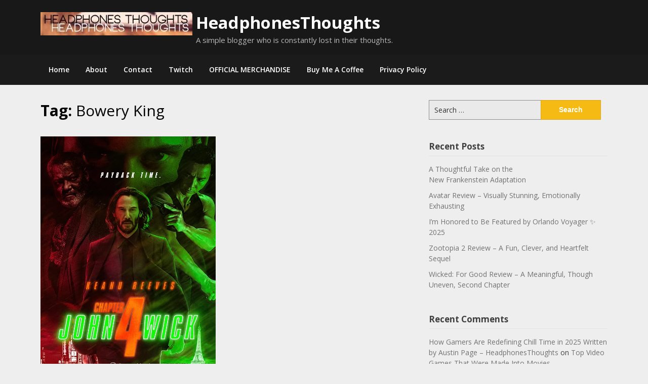

--- FILE ---
content_type: text/html; charset=UTF-8
request_url: https://headphonesthoughts.com/tag/bowery-king/
body_size: 16127
content:
<!doctype html>
<html lang="en-US">
<head>
	<meta charset="UTF-8">
	<meta name="viewport" content="width=device-width, initial-scale=1">
	<link rel="profile" href="http://gmpg.org/xfn/11">

	<title>Bowery King &#8211; HeadphonesThoughts</title>
<meta name='robots' content='max-image-preview:large' />
<link rel='dns-prefetch' href='//stats.wp.com' />
<link rel='dns-prefetch' href='//fonts.googleapis.com' />
<link rel='dns-prefetch' href='//widgets.wp.com' />
<link rel='dns-prefetch' href='//s0.wp.com' />
<link rel='dns-prefetch' href='//0.gravatar.com' />
<link rel='dns-prefetch' href='//1.gravatar.com' />
<link rel='dns-prefetch' href='//2.gravatar.com' />
<link rel='dns-prefetch' href='//jetpack.wordpress.com' />
<link rel='dns-prefetch' href='//public-api.wordpress.com' />
<link rel='preconnect' href='//c0.wp.com' />
<link rel='preconnect' href='//i0.wp.com' />
<link rel="alternate" type="application/rss+xml" title="HeadphonesThoughts &raquo; Feed" href="https://headphonesthoughts.com/feed/" />
<link rel="alternate" type="application/rss+xml" title="HeadphonesThoughts &raquo; Comments Feed" href="https://headphonesthoughts.com/comments/feed/" />
<link rel="alternate" type="application/rss+xml" title="HeadphonesThoughts &raquo; Bowery King Tag Feed" href="https://headphonesthoughts.com/tag/bowery-king/feed/" />
<style id='wp-img-auto-sizes-contain-inline-css' type='text/css'>
img:is([sizes=auto i],[sizes^="auto," i]){contain-intrinsic-size:3000px 1500px}
/*# sourceURL=wp-img-auto-sizes-contain-inline-css */
</style>
<style id='wp-emoji-styles-inline-css' type='text/css'>

	img.wp-smiley, img.emoji {
		display: inline !important;
		border: none !important;
		box-shadow: none !important;
		height: 1em !important;
		width: 1em !important;
		margin: 0 0.07em !important;
		vertical-align: -0.1em !important;
		background: none !important;
		padding: 0 !important;
	}
/*# sourceURL=wp-emoji-styles-inline-css */
</style>
<style id='wp-block-library-inline-css' type='text/css'>
:root{--wp-block-synced-color:#7a00df;--wp-block-synced-color--rgb:122,0,223;--wp-bound-block-color:var(--wp-block-synced-color);--wp-editor-canvas-background:#ddd;--wp-admin-theme-color:#007cba;--wp-admin-theme-color--rgb:0,124,186;--wp-admin-theme-color-darker-10:#006ba1;--wp-admin-theme-color-darker-10--rgb:0,107,160.5;--wp-admin-theme-color-darker-20:#005a87;--wp-admin-theme-color-darker-20--rgb:0,90,135;--wp-admin-border-width-focus:2px}@media (min-resolution:192dpi){:root{--wp-admin-border-width-focus:1.5px}}.wp-element-button{cursor:pointer}:root .has-very-light-gray-background-color{background-color:#eee}:root .has-very-dark-gray-background-color{background-color:#313131}:root .has-very-light-gray-color{color:#eee}:root .has-very-dark-gray-color{color:#313131}:root .has-vivid-green-cyan-to-vivid-cyan-blue-gradient-background{background:linear-gradient(135deg,#00d084,#0693e3)}:root .has-purple-crush-gradient-background{background:linear-gradient(135deg,#34e2e4,#4721fb 50%,#ab1dfe)}:root .has-hazy-dawn-gradient-background{background:linear-gradient(135deg,#faaca8,#dad0ec)}:root .has-subdued-olive-gradient-background{background:linear-gradient(135deg,#fafae1,#67a671)}:root .has-atomic-cream-gradient-background{background:linear-gradient(135deg,#fdd79a,#004a59)}:root .has-nightshade-gradient-background{background:linear-gradient(135deg,#330968,#31cdcf)}:root .has-midnight-gradient-background{background:linear-gradient(135deg,#020381,#2874fc)}:root{--wp--preset--font-size--normal:16px;--wp--preset--font-size--huge:42px}.has-regular-font-size{font-size:1em}.has-larger-font-size{font-size:2.625em}.has-normal-font-size{font-size:var(--wp--preset--font-size--normal)}.has-huge-font-size{font-size:var(--wp--preset--font-size--huge)}.has-text-align-center{text-align:center}.has-text-align-left{text-align:left}.has-text-align-right{text-align:right}.has-fit-text{white-space:nowrap!important}#end-resizable-editor-section{display:none}.aligncenter{clear:both}.items-justified-left{justify-content:flex-start}.items-justified-center{justify-content:center}.items-justified-right{justify-content:flex-end}.items-justified-space-between{justify-content:space-between}.screen-reader-text{border:0;clip-path:inset(50%);height:1px;margin:-1px;overflow:hidden;padding:0;position:absolute;width:1px;word-wrap:normal!important}.screen-reader-text:focus{background-color:#ddd;clip-path:none;color:#444;display:block;font-size:1em;height:auto;left:5px;line-height:normal;padding:15px 23px 14px;text-decoration:none;top:5px;width:auto;z-index:100000}html :where(.has-border-color){border-style:solid}html :where([style*=border-top-color]){border-top-style:solid}html :where([style*=border-right-color]){border-right-style:solid}html :where([style*=border-bottom-color]){border-bottom-style:solid}html :where([style*=border-left-color]){border-left-style:solid}html :where([style*=border-width]){border-style:solid}html :where([style*=border-top-width]){border-top-style:solid}html :where([style*=border-right-width]){border-right-style:solid}html :where([style*=border-bottom-width]){border-bottom-style:solid}html :where([style*=border-left-width]){border-left-style:solid}html :where(img[class*=wp-image-]){height:auto;max-width:100%}:where(figure){margin:0 0 1em}html :where(.is-position-sticky){--wp-admin--admin-bar--position-offset:var(--wp-admin--admin-bar--height,0px)}@media screen and (max-width:600px){html :where(.is-position-sticky){--wp-admin--admin-bar--position-offset:0px}}

/*# sourceURL=wp-block-library-inline-css */
</style><style id='wp-block-heading-inline-css' type='text/css'>
h1:where(.wp-block-heading).has-background,h2:where(.wp-block-heading).has-background,h3:where(.wp-block-heading).has-background,h4:where(.wp-block-heading).has-background,h5:where(.wp-block-heading).has-background,h6:where(.wp-block-heading).has-background{padding:1.25em 2.375em}h1.has-text-align-left[style*=writing-mode]:where([style*=vertical-lr]),h1.has-text-align-right[style*=writing-mode]:where([style*=vertical-rl]),h2.has-text-align-left[style*=writing-mode]:where([style*=vertical-lr]),h2.has-text-align-right[style*=writing-mode]:where([style*=vertical-rl]),h3.has-text-align-left[style*=writing-mode]:where([style*=vertical-lr]),h3.has-text-align-right[style*=writing-mode]:where([style*=vertical-rl]),h4.has-text-align-left[style*=writing-mode]:where([style*=vertical-lr]),h4.has-text-align-right[style*=writing-mode]:where([style*=vertical-rl]),h5.has-text-align-left[style*=writing-mode]:where([style*=vertical-lr]),h5.has-text-align-right[style*=writing-mode]:where([style*=vertical-rl]),h6.has-text-align-left[style*=writing-mode]:where([style*=vertical-lr]),h6.has-text-align-right[style*=writing-mode]:where([style*=vertical-rl]){rotate:180deg}
/*# sourceURL=https://c0.wp.com/c/6.9/wp-includes/blocks/heading/style.min.css */
</style>
<style id='wp-block-paragraph-inline-css' type='text/css'>
.is-small-text{font-size:.875em}.is-regular-text{font-size:1em}.is-large-text{font-size:2.25em}.is-larger-text{font-size:3em}.has-drop-cap:not(:focus):first-letter{float:left;font-size:8.4em;font-style:normal;font-weight:100;line-height:.68;margin:.05em .1em 0 0;text-transform:uppercase}body.rtl .has-drop-cap:not(:focus):first-letter{float:none;margin-left:.1em}p.has-drop-cap.has-background{overflow:hidden}:root :where(p.has-background){padding:1.25em 2.375em}:where(p.has-text-color:not(.has-link-color)) a{color:inherit}p.has-text-align-left[style*="writing-mode:vertical-lr"],p.has-text-align-right[style*="writing-mode:vertical-rl"]{rotate:180deg}
/*# sourceURL=https://c0.wp.com/c/6.9/wp-includes/blocks/paragraph/style.min.css */
</style>
<style id='global-styles-inline-css' type='text/css'>
:root{--wp--preset--aspect-ratio--square: 1;--wp--preset--aspect-ratio--4-3: 4/3;--wp--preset--aspect-ratio--3-4: 3/4;--wp--preset--aspect-ratio--3-2: 3/2;--wp--preset--aspect-ratio--2-3: 2/3;--wp--preset--aspect-ratio--16-9: 16/9;--wp--preset--aspect-ratio--9-16: 9/16;--wp--preset--color--black: #000000;--wp--preset--color--cyan-bluish-gray: #abb8c3;--wp--preset--color--white: #ffffff;--wp--preset--color--pale-pink: #f78da7;--wp--preset--color--vivid-red: #cf2e2e;--wp--preset--color--luminous-vivid-orange: #ff6900;--wp--preset--color--luminous-vivid-amber: #fcb900;--wp--preset--color--light-green-cyan: #7bdcb5;--wp--preset--color--vivid-green-cyan: #00d084;--wp--preset--color--pale-cyan-blue: #8ed1fc;--wp--preset--color--vivid-cyan-blue: #0693e3;--wp--preset--color--vivid-purple: #9b51e0;--wp--preset--gradient--vivid-cyan-blue-to-vivid-purple: linear-gradient(135deg,rgb(6,147,227) 0%,rgb(155,81,224) 100%);--wp--preset--gradient--light-green-cyan-to-vivid-green-cyan: linear-gradient(135deg,rgb(122,220,180) 0%,rgb(0,208,130) 100%);--wp--preset--gradient--luminous-vivid-amber-to-luminous-vivid-orange: linear-gradient(135deg,rgb(252,185,0) 0%,rgb(255,105,0) 100%);--wp--preset--gradient--luminous-vivid-orange-to-vivid-red: linear-gradient(135deg,rgb(255,105,0) 0%,rgb(207,46,46) 100%);--wp--preset--gradient--very-light-gray-to-cyan-bluish-gray: linear-gradient(135deg,rgb(238,238,238) 0%,rgb(169,184,195) 100%);--wp--preset--gradient--cool-to-warm-spectrum: linear-gradient(135deg,rgb(74,234,220) 0%,rgb(151,120,209) 20%,rgb(207,42,186) 40%,rgb(238,44,130) 60%,rgb(251,105,98) 80%,rgb(254,248,76) 100%);--wp--preset--gradient--blush-light-purple: linear-gradient(135deg,rgb(255,206,236) 0%,rgb(152,150,240) 100%);--wp--preset--gradient--blush-bordeaux: linear-gradient(135deg,rgb(254,205,165) 0%,rgb(254,45,45) 50%,rgb(107,0,62) 100%);--wp--preset--gradient--luminous-dusk: linear-gradient(135deg,rgb(255,203,112) 0%,rgb(199,81,192) 50%,rgb(65,88,208) 100%);--wp--preset--gradient--pale-ocean: linear-gradient(135deg,rgb(255,245,203) 0%,rgb(182,227,212) 50%,rgb(51,167,181) 100%);--wp--preset--gradient--electric-grass: linear-gradient(135deg,rgb(202,248,128) 0%,rgb(113,206,126) 100%);--wp--preset--gradient--midnight: linear-gradient(135deg,rgb(2,3,129) 0%,rgb(40,116,252) 100%);--wp--preset--font-size--small: 13px;--wp--preset--font-size--medium: 20px;--wp--preset--font-size--large: 36px;--wp--preset--font-size--x-large: 42px;--wp--preset--spacing--20: 0.44rem;--wp--preset--spacing--30: 0.67rem;--wp--preset--spacing--40: 1rem;--wp--preset--spacing--50: 1.5rem;--wp--preset--spacing--60: 2.25rem;--wp--preset--spacing--70: 3.38rem;--wp--preset--spacing--80: 5.06rem;--wp--preset--shadow--natural: 6px 6px 9px rgba(0, 0, 0, 0.2);--wp--preset--shadow--deep: 12px 12px 50px rgba(0, 0, 0, 0.4);--wp--preset--shadow--sharp: 6px 6px 0px rgba(0, 0, 0, 0.2);--wp--preset--shadow--outlined: 6px 6px 0px -3px rgb(255, 255, 255), 6px 6px rgb(0, 0, 0);--wp--preset--shadow--crisp: 6px 6px 0px rgb(0, 0, 0);}:where(.is-layout-flex){gap: 0.5em;}:where(.is-layout-grid){gap: 0.5em;}body .is-layout-flex{display: flex;}.is-layout-flex{flex-wrap: wrap;align-items: center;}.is-layout-flex > :is(*, div){margin: 0;}body .is-layout-grid{display: grid;}.is-layout-grid > :is(*, div){margin: 0;}:where(.wp-block-columns.is-layout-flex){gap: 2em;}:where(.wp-block-columns.is-layout-grid){gap: 2em;}:where(.wp-block-post-template.is-layout-flex){gap: 1.25em;}:where(.wp-block-post-template.is-layout-grid){gap: 1.25em;}.has-black-color{color: var(--wp--preset--color--black) !important;}.has-cyan-bluish-gray-color{color: var(--wp--preset--color--cyan-bluish-gray) !important;}.has-white-color{color: var(--wp--preset--color--white) !important;}.has-pale-pink-color{color: var(--wp--preset--color--pale-pink) !important;}.has-vivid-red-color{color: var(--wp--preset--color--vivid-red) !important;}.has-luminous-vivid-orange-color{color: var(--wp--preset--color--luminous-vivid-orange) !important;}.has-luminous-vivid-amber-color{color: var(--wp--preset--color--luminous-vivid-amber) !important;}.has-light-green-cyan-color{color: var(--wp--preset--color--light-green-cyan) !important;}.has-vivid-green-cyan-color{color: var(--wp--preset--color--vivid-green-cyan) !important;}.has-pale-cyan-blue-color{color: var(--wp--preset--color--pale-cyan-blue) !important;}.has-vivid-cyan-blue-color{color: var(--wp--preset--color--vivid-cyan-blue) !important;}.has-vivid-purple-color{color: var(--wp--preset--color--vivid-purple) !important;}.has-black-background-color{background-color: var(--wp--preset--color--black) !important;}.has-cyan-bluish-gray-background-color{background-color: var(--wp--preset--color--cyan-bluish-gray) !important;}.has-white-background-color{background-color: var(--wp--preset--color--white) !important;}.has-pale-pink-background-color{background-color: var(--wp--preset--color--pale-pink) !important;}.has-vivid-red-background-color{background-color: var(--wp--preset--color--vivid-red) !important;}.has-luminous-vivid-orange-background-color{background-color: var(--wp--preset--color--luminous-vivid-orange) !important;}.has-luminous-vivid-amber-background-color{background-color: var(--wp--preset--color--luminous-vivid-amber) !important;}.has-light-green-cyan-background-color{background-color: var(--wp--preset--color--light-green-cyan) !important;}.has-vivid-green-cyan-background-color{background-color: var(--wp--preset--color--vivid-green-cyan) !important;}.has-pale-cyan-blue-background-color{background-color: var(--wp--preset--color--pale-cyan-blue) !important;}.has-vivid-cyan-blue-background-color{background-color: var(--wp--preset--color--vivid-cyan-blue) !important;}.has-vivid-purple-background-color{background-color: var(--wp--preset--color--vivid-purple) !important;}.has-black-border-color{border-color: var(--wp--preset--color--black) !important;}.has-cyan-bluish-gray-border-color{border-color: var(--wp--preset--color--cyan-bluish-gray) !important;}.has-white-border-color{border-color: var(--wp--preset--color--white) !important;}.has-pale-pink-border-color{border-color: var(--wp--preset--color--pale-pink) !important;}.has-vivid-red-border-color{border-color: var(--wp--preset--color--vivid-red) !important;}.has-luminous-vivid-orange-border-color{border-color: var(--wp--preset--color--luminous-vivid-orange) !important;}.has-luminous-vivid-amber-border-color{border-color: var(--wp--preset--color--luminous-vivid-amber) !important;}.has-light-green-cyan-border-color{border-color: var(--wp--preset--color--light-green-cyan) !important;}.has-vivid-green-cyan-border-color{border-color: var(--wp--preset--color--vivid-green-cyan) !important;}.has-pale-cyan-blue-border-color{border-color: var(--wp--preset--color--pale-cyan-blue) !important;}.has-vivid-cyan-blue-border-color{border-color: var(--wp--preset--color--vivid-cyan-blue) !important;}.has-vivid-purple-border-color{border-color: var(--wp--preset--color--vivid-purple) !important;}.has-vivid-cyan-blue-to-vivid-purple-gradient-background{background: var(--wp--preset--gradient--vivid-cyan-blue-to-vivid-purple) !important;}.has-light-green-cyan-to-vivid-green-cyan-gradient-background{background: var(--wp--preset--gradient--light-green-cyan-to-vivid-green-cyan) !important;}.has-luminous-vivid-amber-to-luminous-vivid-orange-gradient-background{background: var(--wp--preset--gradient--luminous-vivid-amber-to-luminous-vivid-orange) !important;}.has-luminous-vivid-orange-to-vivid-red-gradient-background{background: var(--wp--preset--gradient--luminous-vivid-orange-to-vivid-red) !important;}.has-very-light-gray-to-cyan-bluish-gray-gradient-background{background: var(--wp--preset--gradient--very-light-gray-to-cyan-bluish-gray) !important;}.has-cool-to-warm-spectrum-gradient-background{background: var(--wp--preset--gradient--cool-to-warm-spectrum) !important;}.has-blush-light-purple-gradient-background{background: var(--wp--preset--gradient--blush-light-purple) !important;}.has-blush-bordeaux-gradient-background{background: var(--wp--preset--gradient--blush-bordeaux) !important;}.has-luminous-dusk-gradient-background{background: var(--wp--preset--gradient--luminous-dusk) !important;}.has-pale-ocean-gradient-background{background: var(--wp--preset--gradient--pale-ocean) !important;}.has-electric-grass-gradient-background{background: var(--wp--preset--gradient--electric-grass) !important;}.has-midnight-gradient-background{background: var(--wp--preset--gradient--midnight) !important;}.has-small-font-size{font-size: var(--wp--preset--font-size--small) !important;}.has-medium-font-size{font-size: var(--wp--preset--font-size--medium) !important;}.has-large-font-size{font-size: var(--wp--preset--font-size--large) !important;}.has-x-large-font-size{font-size: var(--wp--preset--font-size--x-large) !important;}
/*# sourceURL=global-styles-inline-css */
</style>

<style id='classic-theme-styles-inline-css' type='text/css'>
/*! This file is auto-generated */
.wp-block-button__link{color:#fff;background-color:#32373c;border-radius:9999px;box-shadow:none;text-decoration:none;padding:calc(.667em + 2px) calc(1.333em + 2px);font-size:1.125em}.wp-block-file__button{background:#32373c;color:#fff;text-decoration:none}
/*# sourceURL=/wp-includes/css/classic-themes.min.css */
</style>
<link rel='stylesheet' id='magazinely-owl-slider-default-css' href='https://headphonesthoughts.com/wp-content/themes/magazinely/css/owl.carousel.min.css?ver=6.9' type='text/css' media='all' />
<link rel='stylesheet' id='magazinely-owl-slider-theme-css' href='https://headphonesthoughts.com/wp-content/themes/magazinely/css/owl.theme.default.css?ver=6.9' type='text/css' media='all' />
<link rel='stylesheet' id='font-awesome-css' href='https://headphonesthoughts.com/wp-content/themes/magazinely/css/font-awesome.min.css?ver=6.9' type='text/css' media='all' />
<link rel='stylesheet' id='magazinely-foundation-css' href='https://headphonesthoughts.com/wp-content/themes/magazinely/css/foundation.css?ver=6.9' type='text/css' media='all' />
<link rel='stylesheet' id='magazinely-dashicons-css' href='https://c0.wp.com/c/6.9/wp-includes/css/dashicons.css' type='text/css' media='all' />
<link rel='stylesheet' id='magazinely-style-css' href='https://headphonesthoughts.com/wp-content/themes/magazinely/style.css?ver=6.9' type='text/css' media='all' />
<link rel='stylesheet' id='magazinely-google-fonts-css' href='//fonts.googleapis.com/css?family=Open+Sans%3A300%2C400%2C600%2C700%7CMerriweather%3A700%2C400%2C700i&#038;ver=6.9' type='text/css' media='all' />
<link rel='stylesheet' id='jetpack_likes-css' href='https://c0.wp.com/p/jetpack/15.4/modules/likes/style.css' type='text/css' media='all' />
<link rel='stylesheet' id='sharedaddy-css' href='https://c0.wp.com/p/jetpack/15.4/modules/sharedaddy/sharing.css' type='text/css' media='all' />
<link rel='stylesheet' id='social-logos-css' href='https://c0.wp.com/p/jetpack/15.4/_inc/social-logos/social-logos.min.css' type='text/css' media='all' />
<script type="text/javascript" src="https://c0.wp.com/c/6.9/wp-includes/js/jquery/jquery.min.js" id="jquery-core-js"></script>
<script type="text/javascript" src="https://c0.wp.com/c/6.9/wp-includes/js/jquery/jquery-migrate.min.js" id="jquery-migrate-js"></script>
<link rel="https://api.w.org/" href="https://headphonesthoughts.com/wp-json/" /><link rel="alternate" title="JSON" type="application/json" href="https://headphonesthoughts.com/wp-json/wp/v2/tags/930" /><link rel="EditURI" type="application/rsd+xml" title="RSD" href="https://headphonesthoughts.com/xmlrpc.php?rsd" />
<meta name="generator" content="WordPress 6.9" />
	<style>img#wpstats{display:none}</style>
		
		<style type="text/css">
		/* Navigation */
		.main-navigation a, #site-navigation span.dashicons.dashicons-menu:before, .iot-menu-left-ul a { color: ; }
		.navigation-wrapper{ background: ; }
		.main-navigation ul ul, #iot-menu-left, .navigation-outer-wrapper { background: ; }
						.site-description {display:block;}
		

	/* Featured Image Header */
		


		/* Global */
		.single .content-area a, .page .content-area a { color: ; }
		.page .content-area a.button, .single .page .content-area a.button {color:#fff;}
		a.button,a.button:hover,a.button:active,a.button:focus, button, input[type="button"], input[type="reset"], input[type="submit"] { background: ; }
		.tags-links a, .cat-links a{ border-color: ; }
		.single main article .entry-meta *, .single main article .entry-meta, .archive main article .entry-meta *, .comments-area .comment-metadata time{ color: ; }
		.single .content-area h1, .single .content-area h2, .single .content-area h3, .single .content-area h4, .single .content-area h5, .single .content-area h6, .page .content-area h1, .page .content-area h2, .page .content-area h3, .page .content-area h4, .page .content-area h5, .page .content-area h6, .page .content-area th, .single .content-area th, .blog.related-posts main article h4 a, .single b.fn, .page b.fn, .error404 h1, .search-results h1.page-title, .search-no-results h1.page-title, .archive h1.page-title{ color: ; }
		.comment-respond p.comment-notes, .comment-respond label, .page .site-content .entry-content cite, .comment-content *, .about-the-author, .page code, .page kbd, .page tt, .page var, .page .site-content .entry-content, .page .site-content .entry-content p, .page .site-content .entry-content li, .page .site-content .entry-content div, .comment-respond p.comment-notes, .comment-respond label, .single .site-content .entry-content cite, .comment-content *, .about-the-author, .single code, .single kbd, .single tt, .single var, .single .site-content .entry-content, .single .site-content .entry-content p, .single .site-content .entry-content li, .single .site-content .entry-content div, .error404 p, .search-no-results p { color: ; }
		.page .entry-content blockquote, .single .entry-content blockquote, .comment-content blockquote { border-color: ; }
		.error-404 input.search-field, .about-the-author, .comments-title, .related-posts h3, .comment-reply-title{ border-color: ; }

		
		

		


		/* Sidebar */
		#secondary h4, #secondary h1, #secondary h2, #secondary h3, #secondary h5, #secondary h6, #secondary h4 a{ color: ; }
		#secondary span.rpwwt-post-title{ color:  !important; }
		#secondary select, #secondary h4, .blog #secondary input.search-field, .blog #secondary input.search-field, .search-results #secondary input.search-field, .archive #secondary input.search-field { border-color: ; }
		#secondary * { color: ; }
		#secondary .rpwwt-post-date{ color:  !important; }
		#secondary a { color: ; }
		#secondary .search-form input.search-submit, .search-form input.search-submit, input.search-submit { background: ; }

		/* Blog Feed */
		body.custom-background.blog, body.blog, body.custom-background.archive, body.archive, body.custom-background.search-results, body.search-results{ background-color: ; }
		.blog main article, .search-results main article, .archive main article{ background-color: ; }
		.blog main article h2 a, .search-results main article h2 a, .archive main article h2 a{ color: ; }
		.blog main article .entry-meta, .archive main article .entry-meta, .search-results main article .entry-meta{ color: ; }
		.blog main article p, .search-results main article p, .archive main article p { color: ; }
		.nav-links span, .nav-links a, .pagination .current, .nav-links span:hover, .nav-links a:hover, .pagination .current:hover { background: ; }
		.nav-links span, .nav-links a, .pagination .current, .nav-links span:hover, .nav-links a:hover, .pagination .current:hover{ color: ; }

		

		</style>
		<style type="text/css">.recentcomments a{display:inline !important;padding:0 !important;margin:0 !important;}</style><meta name="description" content="Posts about Bowery King written by HeadphonesThoughts-Deborah Young" />

<!-- Jetpack Open Graph Tags -->
<meta property="og:type" content="website" />
<meta property="og:title" content="Bowery King &#8211; HeadphonesThoughts" />
<meta property="og:url" content="https://headphonesthoughts.com/tag/bowery-king/" />
<meta property="og:site_name" content="HeadphonesThoughts" />
<meta property="og:image" content="https://i0.wp.com/headphonesthoughts.com/wp-content/uploads/2021/02/image.jpg?fit=628%2C628&#038;ssl=1" />
<meta property="og:image:width" content="628" />
<meta property="og:image:height" content="628" />
<meta property="og:image:alt" content="" />
<meta property="og:locale" content="en_US" />
<meta name="twitter:site" content="@HeadphonesTblog" />

<!-- End Jetpack Open Graph Tags -->
<link rel="icon" href="https://i0.wp.com/headphonesthoughts.com/wp-content/uploads/2021/02/image.jpg?fit=32%2C32&#038;ssl=1" sizes="32x32" />
<link rel="icon" href="https://i0.wp.com/headphonesthoughts.com/wp-content/uploads/2021/02/image.jpg?fit=192%2C192&#038;ssl=1" sizes="192x192" />
<link rel="apple-touch-icon" href="https://i0.wp.com/headphonesthoughts.com/wp-content/uploads/2021/02/image.jpg?fit=180%2C180&#038;ssl=1" />
<meta name="msapplication-TileImage" content="https://i0.wp.com/headphonesthoughts.com/wp-content/uploads/2021/02/image.jpg?fit=270%2C270&#038;ssl=1" />
</head>

<body class="archive tag tag-bowery-king tag-930 wp-custom-logo wp-theme-magazinely hfeed">
	
	<a class="skip-link screen-reader-text" id="iot-skip-to-content" href="#page">Skip to content</a>

	<div class="navigation-wrapper">
		
		<div class="site grid-container">
			<header id="masthead" class="site-header grid-x grid-padding-x">
				<div class="large-12 medium-12 small-12 cell">
					<div class="top-header-wrapper">
						<div class="site-branding header-left-logo">
							<a href="https://headphonesthoughts.com/" class="custom-logo-link" rel="home"><img width="300" height="46" src="https://i0.wp.com/headphonesthoughts.com/wp-content/uploads/2020/10/cropped-cropped-HeadphoneThought-1-300x46-1-1.jpg?fit=300%2C46&amp;ssl=1" class="custom-logo" alt="HeadphonesThoughts" decoding="async" data-attachment-id="290" data-permalink="https://headphonesthoughts.com/cropped-cropped-headphonethought-1-300x46-1-1-jpg/" data-orig-file="https://i0.wp.com/headphonesthoughts.com/wp-content/uploads/2020/10/cropped-cropped-HeadphoneThought-1-300x46-1-1.jpg?fit=300%2C46&amp;ssl=1" data-orig-size="300,46" data-comments-opened="1" data-image-meta="{&quot;aperture&quot;:&quot;0&quot;,&quot;credit&quot;:&quot;&quot;,&quot;camera&quot;:&quot;&quot;,&quot;caption&quot;:&quot;&quot;,&quot;created_timestamp&quot;:&quot;0&quot;,&quot;copyright&quot;:&quot;&quot;,&quot;focal_length&quot;:&quot;0&quot;,&quot;iso&quot;:&quot;0&quot;,&quot;shutter_speed&quot;:&quot;0&quot;,&quot;title&quot;:&quot;&quot;,&quot;orientation&quot;:&quot;0&quot;}" data-image-title="cropped-cropped-HeadphoneThought-1-300&amp;#215;46-1-1.jpg" data-image-description="&lt;p&gt;http://headphonesthoughts.com/wp-content/uploads/2020/10/cropped-cropped-HeadphoneThought-1-300&amp;#215;46-1-1.jpg&lt;/p&gt;
" data-image-caption="" data-medium-file="https://i0.wp.com/headphonesthoughts.com/wp-content/uploads/2020/10/cropped-cropped-HeadphoneThought-1-300x46-1-1.jpg?fit=300%2C46&amp;ssl=1" data-large-file="https://i0.wp.com/headphonesthoughts.com/wp-content/uploads/2020/10/cropped-cropped-HeadphoneThought-1-300x46-1-1.jpg?fit=300%2C46&amp;ssl=1" /></a>								<div class="logo-container">
									<h2 class="site-title"><a href="https://headphonesthoughts.com/" rel="home">HeadphonesThoughts</a></h2>
																		<p class="site-description">A simple blogger who is constantly lost in their thoughts.</p>
															</div>	
						</div>

						<div class="header-right-widget-area">
															<section id="block-8" class="widget widget_block widget_text">
<p></p>
</section>				
													</div>
					</div>
				</div>


			</header><!-- #masthead -->
		</div>
	</div>

	<div class="navigation-outer-wrapper">
		<div class="grid-container" id="mobile-nav-output">
			<nav id="site-navigation" class="main-navigation large-12 medium-12 small-12 cell">

				<div class="menu-main-menu-container"><ul id="primary-menu" class="menu"><li id="menu-item-3116" class="menu-item menu-item-type-custom menu-item-object-custom menu-item-home menu-item-3116"><a href="https://headphonesthoughts.com/">Home</a></li>
<li id="menu-item-3115" class="menu-item menu-item-type-post_type menu-item-object-page menu-item-3115"><a href="https://headphonesthoughts.com/about-page/">About</a></li>
<li id="menu-item-3117" class="menu-item menu-item-type-post_type menu-item-object-page menu-item-3117"><a href="https://headphonesthoughts.com/contact/">Contact</a></li>
<li id="menu-item-3118" class="menu-item menu-item-type-post_type menu-item-object-page menu-item-3118"><a href="https://headphonesthoughts.com/twitch/">Twitch</a></li>
<li id="menu-item-3119" class="menu-item menu-item-type-post_type menu-item-object-page menu-item-3119"><a href="https://headphonesthoughts.com/about-page/official-merchandise/">OFFICIAL MERCHANDISE</a></li>
<li id="menu-item-3120" class="menu-item menu-item-type-custom menu-item-object-custom menu-item-3120"><a href="https://www.buymeacoffee.com/headphonestT">Buy Me A Coffee</a></li>
<li id="menu-item-3122" class="menu-item menu-item-type-custom menu-item-object-custom menu-item-3122"><a rel="privacy-policy" href="https://headphonesthoughts.com/privacy-policy/">Privacy Policy</a></li>
</ul></div>
			</nav>
		</div>
	</div>



	

			<div id="page" class="site grid-container thumbnail-below start-container-head">
			<div id="content" class="site-content grid-x grid-padding-x">
				
<div id="primary" class="content-area large-8 medium-8 small-12 cell fp-blog-grid">
		<main id="main" class="site-main">

			
			<header class="page-header">
				<h1 class="page-title">Tag: <span>Bowery King</span></h1>			</header><!-- .page-header -->

			<article id="post-4429" class="post-4429 post type-post status-publish format-standard has-post-thumbnail hentry category-movies tag-akira tag-baba-yaga tag-bill-skarsgard tag-blog tag-blogger tag-bogeyman tag-bowery-king tag-caine tag-charon tag-donnie-yen tag-headphones-thoughts tag-hiroyuki-sanada tag-ian-mcshane tag-jardani-jovanovich tag-john-wick tag-jonathan-wick tag-keanu-reeves tag-killa tag-lance-reddick tag-lance-solomon-reddick tag-laurence-fishburne tag-marquis-vincent-de-gramont tag-quotes tag-rina-sawayama tag-ruska-roma tag-scott-adkins tag-shamier-anderson tag-shimazu-koji tag-winston-scott">
			<a href="https://headphonesthoughts.com/2023/03/24/john-wick-chapter-4-is-truly-an-action-packed-movie/" title="John Wick: Chapter 4 is truly an action-packed movie">
			<img width="640" height="965" src="https://i0.wp.com/headphonesthoughts.com/wp-content/uploads/2023/03/img_4486.jpg?fit=640%2C965&amp;ssl=1" class="attachment-large size-large wp-post-image" alt="" decoding="async" fetchpriority="high" srcset="https://i0.wp.com/headphonesthoughts.com/wp-content/uploads/2023/03/img_4486.jpg?w=1000&amp;ssl=1 1000w, https://i0.wp.com/headphonesthoughts.com/wp-content/uploads/2023/03/img_4486.jpg?resize=199%2C300&amp;ssl=1 199w, https://i0.wp.com/headphonesthoughts.com/wp-content/uploads/2023/03/img_4486.jpg?resize=679%2C1024&amp;ssl=1 679w, https://i0.wp.com/headphonesthoughts.com/wp-content/uploads/2023/03/img_4486.jpg?resize=768%2C1157&amp;ssl=1 768w" sizes="(max-width: 640px) 100vw, 640px" data-attachment-id="4431" data-permalink="https://headphonesthoughts.com/2023/03/24/john-wick-chapter-4-is-truly-an-action-packed-movie/img_4486/" data-orig-file="https://i0.wp.com/headphonesthoughts.com/wp-content/uploads/2023/03/img_4486.jpg?fit=1000%2C1507&amp;ssl=1" data-orig-size="1000,1507" data-comments-opened="1" data-image-meta="{&quot;aperture&quot;:&quot;0&quot;,&quot;credit&quot;:&quot;&quot;,&quot;camera&quot;:&quot;&quot;,&quot;caption&quot;:&quot;&quot;,&quot;created_timestamp&quot;:&quot;1666210931&quot;,&quot;copyright&quot;:&quot;&quot;,&quot;focal_length&quot;:&quot;0&quot;,&quot;iso&quot;:&quot;0&quot;,&quot;shutter_speed&quot;:&quot;0&quot;,&quot;title&quot;:&quot;&quot;,&quot;orientation&quot;:&quot;1&quot;}" data-image-title="img_4486" data-image-description="" data-image-caption="" data-medium-file="https://i0.wp.com/headphonesthoughts.com/wp-content/uploads/2023/03/img_4486.jpg?fit=199%2C300&amp;ssl=1" data-large-file="https://i0.wp.com/headphonesthoughts.com/wp-content/uploads/2023/03/img_4486.jpg?fit=640%2C965&amp;ssl=1" />		</a>
		<div class="article-contents">
		<header class="entry-header">
						<h2 class="entry-title"><a href="https://headphonesthoughts.com/2023/03/24/john-wick-chapter-4-is-truly-an-action-packed-movie/" rel="bookmark">John Wick: Chapter 4 is truly an action-packed movie</a></h2>						<div class="entry-meta">
				March 24, 2023			</div>
			</header>
	<div class="entry-content">
		<a href="https://headphonesthoughts.com/2023/03/24/john-wick-chapter-4-is-truly-an-action-packed-movie/" title="John Wick: Chapter 4 is truly an action-packed movie">
			<p>That was a movie. Action, action, action, and John Wick. Wow, what an ending that movie was. Not what I was expecting. I had&#8230;</p>
<div class="sharedaddy sd-sharing-enabled"><div class="robots-nocontent sd-block sd-social sd-social-icon-text sd-sharing"><h3 class="sd-title">Share this:</h3><div class="sd-content"><ul><li class="share-twitter"><a rel="nofollow noopener noreferrer"
				data-shared="sharing-twitter-4429"
				class="share-twitter sd-button share-icon"
				href="https://headphonesthoughts.com/2023/03/24/john-wick-chapter-4-is-truly-an-action-packed-movie/?share=twitter"
				target="_blank"
				aria-labelledby="sharing-twitter-4429"
				>
				<span id="sharing-twitter-4429" hidden>Click to share on X (Opens in new window)</span>
				<span>X</span>
			</a></li><li class="share-facebook"><a rel="nofollow noopener noreferrer"
				data-shared="sharing-facebook-4429"
				class="share-facebook sd-button share-icon"
				href="https://headphonesthoughts.com/2023/03/24/john-wick-chapter-4-is-truly-an-action-packed-movie/?share=facebook"
				target="_blank"
				aria-labelledby="sharing-facebook-4429"
				>
				<span id="sharing-facebook-4429" hidden>Click to share on Facebook (Opens in new window)</span>
				<span>Facebook</span>
			</a></li><li class="share-linkedin"><a rel="nofollow noopener noreferrer"
				data-shared="sharing-linkedin-4429"
				class="share-linkedin sd-button share-icon"
				href="https://headphonesthoughts.com/2023/03/24/john-wick-chapter-4-is-truly-an-action-packed-movie/?share=linkedin"
				target="_blank"
				aria-labelledby="sharing-linkedin-4429"
				>
				<span id="sharing-linkedin-4429" hidden>Click to share on LinkedIn (Opens in new window)</span>
				<span>LinkedIn</span>
			</a></li><li class="share-tumblr"><a rel="nofollow noopener noreferrer"
				data-shared="sharing-tumblr-4429"
				class="share-tumblr sd-button share-icon"
				href="https://headphonesthoughts.com/2023/03/24/john-wick-chapter-4-is-truly-an-action-packed-movie/?share=tumblr"
				target="_blank"
				aria-labelledby="sharing-tumblr-4429"
				>
				<span id="sharing-tumblr-4429" hidden>Click to share on Tumblr (Opens in new window)</span>
				<span>Tumblr</span>
			</a></li><li class="share-pinterest"><a rel="nofollow noopener noreferrer"
				data-shared="sharing-pinterest-4429"
				class="share-pinterest sd-button share-icon"
				href="https://headphonesthoughts.com/2023/03/24/john-wick-chapter-4-is-truly-an-action-packed-movie/?share=pinterest"
				target="_blank"
				aria-labelledby="sharing-pinterest-4429"
				>
				<span id="sharing-pinterest-4429" hidden>Click to share on Pinterest (Opens in new window)</span>
				<span>Pinterest</span>
			</a></li><li class="share-email"><a rel="nofollow noopener noreferrer"
				data-shared="sharing-email-4429"
				class="share-email sd-button share-icon"
				href="mailto:?subject=%5BShared%20Post%5D%20John%20Wick%3A%20Chapter%204%20is%20truly%20an%20action-packed%20movie&#038;body=https%3A%2F%2Fheadphonesthoughts.com%2F2023%2F03%2F24%2Fjohn-wick-chapter-4-is-truly-an-action-packed-movie%2F&#038;share=email"
				target="_blank"
				aria-labelledby="sharing-email-4429"
				data-email-share-error-title="Do you have email set up?" data-email-share-error-text="If you&#039;re having problems sharing via email, you might not have email set up for your browser. You may need to create a new email yourself." data-email-share-nonce="41ee0ce214" data-email-share-track-url="https://headphonesthoughts.com/2023/03/24/john-wick-chapter-4-is-truly-an-action-packed-movie/?share=email">
				<span id="sharing-email-4429" hidden>Click to email a link to a friend (Opens in new window)</span>
				<span>Email</span>
			</a></li><li class="share-jetpack-whatsapp"><a rel="nofollow noopener noreferrer"
				data-shared="sharing-whatsapp-4429"
				class="share-jetpack-whatsapp sd-button share-icon"
				href="https://headphonesthoughts.com/2023/03/24/john-wick-chapter-4-is-truly-an-action-packed-movie/?share=jetpack-whatsapp"
				target="_blank"
				aria-labelledby="sharing-whatsapp-4429"
				>
				<span id="sharing-whatsapp-4429" hidden>Click to share on WhatsApp (Opens in new window)</span>
				<span>WhatsApp</span>
			</a></li><li class="share-print"><a rel="nofollow noopener noreferrer"
				data-shared="sharing-print-4429"
				class="share-print sd-button share-icon"
				href="https://headphonesthoughts.com/2023/03/24/john-wick-chapter-4-is-truly-an-action-packed-movie/?share=print"
				target="_blank"
				aria-labelledby="sharing-print-4429"
				>
				<span id="sharing-print-4429" hidden>Click to print (Opens in new window)</span>
				<span>Print</span>
			</a></li><li class="share-reddit"><a rel="nofollow noopener noreferrer"
				data-shared="sharing-reddit-4429"
				class="share-reddit sd-button share-icon"
				href="https://headphonesthoughts.com/2023/03/24/john-wick-chapter-4-is-truly-an-action-packed-movie/?share=reddit"
				target="_blank"
				aria-labelledby="sharing-reddit-4429"
				>
				<span id="sharing-reddit-4429" hidden>Click to share on Reddit (Opens in new window)</span>
				<span>Reddit</span>
			</a></li><li class="share-pocket"><a rel="nofollow noopener noreferrer"
				data-shared="sharing-pocket-4429"
				class="share-pocket sd-button share-icon"
				href="https://headphonesthoughts.com/2023/03/24/john-wick-chapter-4-is-truly-an-action-packed-movie/?share=pocket"
				target="_blank"
				aria-labelledby="sharing-pocket-4429"
				>
				<span id="sharing-pocket-4429" hidden>Click to share on Pocket (Opens in new window)</span>
				<span>Pocket</span>
			</a></li><li class="share-telegram"><a rel="nofollow noopener noreferrer"
				data-shared="sharing-telegram-4429"
				class="share-telegram sd-button share-icon"
				href="https://headphonesthoughts.com/2023/03/24/john-wick-chapter-4-is-truly-an-action-packed-movie/?share=telegram"
				target="_blank"
				aria-labelledby="sharing-telegram-4429"
				>
				<span id="sharing-telegram-4429" hidden>Click to share on Telegram (Opens in new window)</span>
				<span>Telegram</span>
			</a></li><li class="share-end"></li></ul></div></div></div><div class='sharedaddy sd-block sd-like jetpack-likes-widget-wrapper jetpack-likes-widget-unloaded' id='like-post-wrapper-181619980-4429-696e538700f2f' data-src='https://widgets.wp.com/likes/?ver=15.4#blog_id=181619980&amp;post_id=4429&amp;origin=headphonesthoughts.com&amp;obj_id=181619980-4429-696e538700f2f' data-name='like-post-frame-181619980-4429-696e538700f2f' data-title='Like or Reblog'><h3 class="sd-title">Like this:</h3><div class='likes-widget-placeholder post-likes-widget-placeholder' style='height: 55px;'><span class='button'><span>Like</span></span> <span class="loading">Loading...</span></div><span class='sd-text-color'></span><a class='sd-link-color'></a></div>		</a>
	</div>
</div>
</article>

			</main><!-- #main -->
	</div><!-- #primary -->

	
<aside id="secondary" class="widget-area large-4 medium-4 small-12 cell">
	<section id="search-2" class="widget widget_search"><form role="search" method="get" class="search-form" action="https://headphonesthoughts.com/">
				<label>
					<span class="screen-reader-text">Search for:</span>
					<input type="search" class="search-field" placeholder="Search &hellip;" value="" name="s" />
				</label>
				<input type="submit" class="search-submit" value="Search" />
			</form></section>
		<section id="recent-posts-2" class="widget widget_recent_entries">
		<h4 class="widget-title">Recent Posts</h4>
		<ul>
											<li>
					<a href="https://headphonesthoughts.com/2025/12/26/a-thoughtful-take-on-the-new-frankenstein-adaptation/">A Thoughtful Take on the New Frankenstein Adaptation</a>
									</li>
											<li>
					<a href="https://headphonesthoughts.com/2025/12/26/avatar-review-visually-stunning-emotionally-exhausting/">Avatar Review – Visually Stunning, Emotionally Exhausting</a>
									</li>
											<li>
					<a href="https://headphonesthoughts.com/2025/12/26/im-honored-to-be-featured-by-orlando-voyager-%e2%9c%a8-2025/">I’m Honored to Be Featured by Orlando Voyager ✨ 2025</a>
									</li>
											<li>
					<a href="https://headphonesthoughts.com/2025/12/26/zootopia-2-review-a-fun-clever-and-heartfelt-sequel/">Zootopia 2 Review – A Fun, Clever, and Heartfelt Sequel</a>
									</li>
											<li>
					<a href="https://headphonesthoughts.com/2025/12/26/wicked-for-good-review-a-meaningful-though-uneven-second-chapter/">Wicked: For Good Review – A Meaningful, Though Uneven, Second Chapter</a>
									</li>
					</ul>

		</section><section id="recent-comments-2" class="widget widget_recent_comments"><h4 class="widget-title">Recent Comments</h4><ul id="recentcomments"><li class="recentcomments"><span class="comment-author-link"><a href="https://headphonesthoughts.com/2025/11/08/how-gamers-are-redefining-chill-time-in-2025-written-by-austin-page/" class="url" rel="ugc">How Gamers Are Redefining Chill Time in 2025 Written by Austin Page &#8211; HeadphonesThoughts</a></span> on <a href="https://headphonesthoughts.com/2024/02/08/top-video-games-that-were-made-into-movies/#comment-6268">Top Video Games That Were Made Into Movies</a></li><li class="recentcomments"><span class="comment-author-link"><a href="https://headphonesthoughts.com/2025/08/06/making-a-meaningful-life-no-matter-how-small-the-space-written-by-austin-page/" class="url" rel="ugc">Making a Meaningful Life, No Matter How Small the Space Written by Austin Page - HeadphonesThoughts</a></span> on <a href="https://headphonesthoughts.com/2025/02/08/breaking-free-from-self-sabotage-learning-to-embrace-happiness/#comment-5427">Breaking Free from Self-Sabotage: Learning to Embrace Happiness</a></li><li class="recentcomments"><span class="comment-author-link"><a href="https://headphonesthoughts.com/2025/07/20/keeping-pets-happy-in-a-connected-home-by-austin-page/" class="url" rel="ugc">Keeping Pets Happy in a Connected Home By Austin Page - HeadphonesThoughts</a></span> on <a href="https://headphonesthoughts.com/2023/06/05/guest-blog-post-austin-page-maximizing-efficiency-balancing-work-and-rest-while-working-remotely/#comment-5392">Guest Blog Post Austin Page: Maximizing Efficiency: Balancing Work and Rest While Working Remotely</a></li><li class="recentcomments"><span class="comment-author-link"><a href="https://headphonesthoughts.com/2025/06/09/how-clothing-fosters-community-in-diverse-campuses-by-austin-page/" class="url" rel="ugc">How Clothing Fosters Community in Diverse Campuses By Austin Page - HeadphonesThoughts</a></span> on <a href="https://headphonesthoughts.com/2021/02/12/red-lipstick-the-statement-color/#comment-5379">Red Lipstick &#8211; The Statement Color</a></li><li class="recentcomments"><span class="comment-author-link"><a href="https://reelflixstudio.space/captain-america-brave-new-world/" class="url" rel="ugc external nofollow">Captain America: Brave New World</a></span> on <a href="https://headphonesthoughts.com/2025/02/25/captain-america-brave-new-world-my-honest-review-spoilers/#comment-5361">Captain America: Brave New World – My Honest Review (Spoilers)</a></li></ul></section><section id="categories-2" class="widget widget_categories"><h4 class="widget-title">Categories</h4>
			<ul>
					<li class="cat-item cat-item-227"><a href="https://headphonesthoughts.com/category/about-me/">About Me</a>
</li>
	<li class="cat-item cat-item-1158"><a href="https://headphonesthoughts.com/category/animation/">animation</a>
</li>
	<li class="cat-item cat-item-1114"><a href="https://headphonesthoughts.com/category/animation-cartoon/">Animation/Cartoon</a>
</li>
	<li class="cat-item cat-item-1013"><a href="https://headphonesthoughts.com/category/app/">App</a>
</li>
	<li class="cat-item cat-item-142"><a href="https://headphonesthoughts.com/category/awards/">Awards</a>
</li>
	<li class="cat-item cat-item-26"><a href="https://headphonesthoughts.com/category/beauty/">beauty</a>
</li>
	<li class="cat-item cat-item-27"><a href="https://headphonesthoughts.com/category/beauty-reviews/">beauty reviews</a>
</li>
	<li class="cat-item cat-item-245"><a href="https://headphonesthoughts.com/category/blogs-i-was-featured-on/">Blogs I Was Featured On</a>
</li>
	<li class="cat-item cat-item-383"><a href="https://headphonesthoughts.com/category/books/">Books</a>
</li>
	<li class="cat-item cat-item-1074"><a href="https://headphonesthoughts.com/category/christmas/">Christmas</a>
</li>
	<li class="cat-item cat-item-320"><a href="https://headphonesthoughts.com/category/collaboration/">Collaboration</a>
</li>
	<li class="cat-item cat-item-1098"><a href="https://headphonesthoughts.com/category/concerts/">Concerts</a>
</li>
	<li class="cat-item cat-item-906"><a href="https://headphonesthoughts.com/category/convention-conferences-press/">Convention, Conferences, Press</a>
</li>
	<li class="cat-item cat-item-356"><a href="https://headphonesthoughts.com/category/dc-comics-and-heros/">DC Comics and Heroes</a>
</li>
	<li class="cat-item cat-item-503"><a href="https://headphonesthoughts.com/category/disney/">Disney</a>
</li>
	<li class="cat-item cat-item-25"><a href="https://headphonesthoughts.com/category/encouragement/">Encouragement</a>
</li>
	<li class="cat-item cat-item-1006"><a href="https://headphonesthoughts.com/category/fashion/">Fashion</a>
</li>
	<li class="cat-item cat-item-111"><a href="https://headphonesthoughts.com/category/beauty/featured-ontremg-com/">Featured onTREMG.COM</a>
</li>
	<li class="cat-item cat-item-582"><a href="https://headphonesthoughts.com/category/food-and-drinks/">Food and Drinks</a>
</li>
	<li class="cat-item cat-item-164"><a href="https://headphonesthoughts.com/category/beauty/guest-bloggers/">Guest Bloggers</a>
</li>
	<li class="cat-item cat-item-827"><a href="https://headphonesthoughts.com/category/hair/">Hair</a>
</li>
	<li class="cat-item cat-item-1050"><a href="https://headphonesthoughts.com/category/health/">Health</a>
</li>
	<li class="cat-item cat-item-1108"><a href="https://headphonesthoughts.com/category/horror/">Horror</a>
</li>
	<li class="cat-item cat-item-1058"><a href="https://headphonesthoughts.com/category/interview/">Interview</a>
</li>
	<li class="cat-item cat-item-660"><a href="https://headphonesthoughts.com/category/lifestyle/">Lifestyle</a>
</li>
	<li class="cat-item cat-item-357"><a href="https://headphonesthoughts.com/category/marvel-comics-and-heroes/">Marvel Comics and Heroes</a>
</li>
	<li class="cat-item cat-item-823"><a href="https://headphonesthoughts.com/category/mental-health/">Mental Health</a>
</li>
	<li class="cat-item cat-item-1123"><a href="https://headphonesthoughts.com/category/monsterverse/">Monsterverse</a>
</li>
	<li class="cat-item cat-item-408"><a href="https://headphonesthoughts.com/category/movies/">Movies</a>
</li>
	<li class="cat-item cat-item-1110"><a href="https://headphonesthoughts.com/category/music/">Music</a>
</li>
	<li class="cat-item cat-item-1089"><a href="https://headphonesthoughts.com/category/period-drama/">Period Drama</a>
</li>
	<li class="cat-item cat-item-1152"><a href="https://headphonesthoughts.com/category/press-release/">Press Release</a>
</li>
	<li class="cat-item cat-item-181"><a href="https://headphonesthoughts.com/category/quotes-blog-series/">Quotes: Blog Series</a>
</li>
	<li class="cat-item cat-item-1101"><a href="https://headphonesthoughts.com/category/romance/">Romance</a>
</li>
	<li class="cat-item cat-item-1087"><a href="https://headphonesthoughts.com/category/si-fi/">Si-Fi</a>
</li>
	<li class="cat-item cat-item-1049"><a href="https://headphonesthoughts.com/category/skin-care/">Skin care</a>
</li>
	<li class="cat-item cat-item-1160"><a href="https://headphonesthoughts.com/category/sony/">Sony</a>
</li>
	<li class="cat-item cat-item-450"><a href="https://headphonesthoughts.com/category/sponsored-and-advertisement/">Sponsored and Advertisement</a>
</li>
	<li class="cat-item cat-item-599"><a href="https://headphonesthoughts.com/category/sports/">Sports</a>
</li>
	<li class="cat-item cat-item-213"><a href="https://headphonesthoughts.com/category/storytime/">Storytime</a>
</li>
	<li class="cat-item cat-item-619"><a href="https://headphonesthoughts.com/category/technology/">Technology</a>
</li>
	<li class="cat-item cat-item-502"><a href="https://headphonesthoughts.com/category/theme-parks/">Theme Parks</a>
</li>
	<li class="cat-item cat-item-1045"><a href="https://headphonesthoughts.com/category/tips-and-tricks/">Tips and Tricks</a>
</li>
	<li class="cat-item cat-item-384"><a href="https://headphonesthoughts.com/category/tv-shows/">TV Shows</a>
</li>
	<li class="cat-item cat-item-640"><a href="https://headphonesthoughts.com/category/twitch/">Twitch</a>
</li>
	<li class="cat-item cat-item-1"><a href="https://headphonesthoughts.com/category/uncategorized/">Uncategorized</a>
</li>
	<li class="cat-item cat-item-341"><a href="https://headphonesthoughts.com/category/video-games/">Video Games</a>
</li>
			</ul>

			</section><section id="meta-2" class="widget widget_meta"><h4 class="widget-title">Meta</h4>
		<ul>
						<li><a href="https://headphonesthoughts.com/wp-login.php">Log in</a></li>
			<li><a href="https://headphonesthoughts.com/feed/">Entries feed</a></li>
			<li><a href="https://headphonesthoughts.com/comments/feed/">Comments feed</a></li>

			<li><a href="https://wordpress.org/">WordPress.org</a></li>
		</ul>

		</section><section id="archives-2" class="widget widget_archive"><h4 class="widget-title">Archives</h4>
			<ul>
					<li><a href='https://headphonesthoughts.com/2025/12/'>December 2025</a></li>
	<li><a href='https://headphonesthoughts.com/2025/11/'>November 2025</a></li>
	<li><a href='https://headphonesthoughts.com/2025/10/'>October 2025</a></li>
	<li><a href='https://headphonesthoughts.com/2025/08/'>August 2025</a></li>
	<li><a href='https://headphonesthoughts.com/2025/07/'>July 2025</a></li>
	<li><a href='https://headphonesthoughts.com/2025/06/'>June 2025</a></li>
	<li><a href='https://headphonesthoughts.com/2025/05/'>May 2025</a></li>
	<li><a href='https://headphonesthoughts.com/2025/04/'>April 2025</a></li>
	<li><a href='https://headphonesthoughts.com/2025/03/'>March 2025</a></li>
	<li><a href='https://headphonesthoughts.com/2025/02/'>February 2025</a></li>
	<li><a href='https://headphonesthoughts.com/2025/01/'>January 2025</a></li>
	<li><a href='https://headphonesthoughts.com/2024/12/'>December 2024</a></li>
	<li><a href='https://headphonesthoughts.com/2024/11/'>November 2024</a></li>
	<li><a href='https://headphonesthoughts.com/2024/10/'>October 2024</a></li>
	<li><a href='https://headphonesthoughts.com/2024/09/'>September 2024</a></li>
	<li><a href='https://headphonesthoughts.com/2024/08/'>August 2024</a></li>
	<li><a href='https://headphonesthoughts.com/2024/07/'>July 2024</a></li>
	<li><a href='https://headphonesthoughts.com/2024/06/'>June 2024</a></li>
	<li><a href='https://headphonesthoughts.com/2024/05/'>May 2024</a></li>
	<li><a href='https://headphonesthoughts.com/2024/04/'>April 2024</a></li>
	<li><a href='https://headphonesthoughts.com/2024/03/'>March 2024</a></li>
	<li><a href='https://headphonesthoughts.com/2024/02/'>February 2024</a></li>
	<li><a href='https://headphonesthoughts.com/2024/01/'>January 2024</a></li>
	<li><a href='https://headphonesthoughts.com/2023/12/'>December 2023</a></li>
	<li><a href='https://headphonesthoughts.com/2023/11/'>November 2023</a></li>
	<li><a href='https://headphonesthoughts.com/2023/10/'>October 2023</a></li>
	<li><a href='https://headphonesthoughts.com/2023/09/'>September 2023</a></li>
	<li><a href='https://headphonesthoughts.com/2023/08/'>August 2023</a></li>
	<li><a href='https://headphonesthoughts.com/2023/07/'>July 2023</a></li>
	<li><a href='https://headphonesthoughts.com/2023/06/'>June 2023</a></li>
	<li><a href='https://headphonesthoughts.com/2023/05/'>May 2023</a></li>
	<li><a href='https://headphonesthoughts.com/2023/04/'>April 2023</a></li>
	<li><a href='https://headphonesthoughts.com/2023/03/'>March 2023</a></li>
	<li><a href='https://headphonesthoughts.com/2023/02/'>February 2023</a></li>
	<li><a href='https://headphonesthoughts.com/2023/01/'>January 2023</a></li>
	<li><a href='https://headphonesthoughts.com/2022/12/'>December 2022</a></li>
	<li><a href='https://headphonesthoughts.com/2022/11/'>November 2022</a></li>
	<li><a href='https://headphonesthoughts.com/2022/10/'>October 2022</a></li>
	<li><a href='https://headphonesthoughts.com/2022/09/'>September 2022</a></li>
	<li><a href='https://headphonesthoughts.com/2022/08/'>August 2022</a></li>
	<li><a href='https://headphonesthoughts.com/2022/07/'>July 2022</a></li>
	<li><a href='https://headphonesthoughts.com/2022/06/'>June 2022</a></li>
	<li><a href='https://headphonesthoughts.com/2022/05/'>May 2022</a></li>
	<li><a href='https://headphonesthoughts.com/2022/04/'>April 2022</a></li>
	<li><a href='https://headphonesthoughts.com/2022/03/'>March 2022</a></li>
	<li><a href='https://headphonesthoughts.com/2022/02/'>February 2022</a></li>
	<li><a href='https://headphonesthoughts.com/2022/01/'>January 2022</a></li>
	<li><a href='https://headphonesthoughts.com/2021/12/'>December 2021</a></li>
	<li><a href='https://headphonesthoughts.com/2021/11/'>November 2021</a></li>
	<li><a href='https://headphonesthoughts.com/2021/10/'>October 2021</a></li>
	<li><a href='https://headphonesthoughts.com/2021/09/'>September 2021</a></li>
	<li><a href='https://headphonesthoughts.com/2021/08/'>August 2021</a></li>
	<li><a href='https://headphonesthoughts.com/2021/07/'>July 2021</a></li>
	<li><a href='https://headphonesthoughts.com/2021/06/'>June 2021</a></li>
	<li><a href='https://headphonesthoughts.com/2021/05/'>May 2021</a></li>
	<li><a href='https://headphonesthoughts.com/2021/04/'>April 2021</a></li>
	<li><a href='https://headphonesthoughts.com/2021/03/'>March 2021</a></li>
	<li><a href='https://headphonesthoughts.com/2021/02/'>February 2021</a></li>
	<li><a href='https://headphonesthoughts.com/2021/01/'>January 2021</a></li>
	<li><a href='https://headphonesthoughts.com/2020/12/'>December 2020</a></li>
	<li><a href='https://headphonesthoughts.com/2020/11/'>November 2020</a></li>
	<li><a href='https://headphonesthoughts.com/2020/10/'>October 2020</a></li>
	<li><a href='https://headphonesthoughts.com/2020/09/'>September 2020</a></li>
	<li><a href='https://headphonesthoughts.com/2020/08/'>August 2020</a></li>
	<li><a href='https://headphonesthoughts.com/2016/12/'>December 2016</a></li>
	<li><a href='https://headphonesthoughts.com/2016/09/'>September 2016</a></li>
	<li><a href='https://headphonesthoughts.com/2016/08/'>August 2016</a></li>
			</ul>

			</section></aside><!-- #secondary -->

</div><!-- #content -->
</div>

<div class="footer-container">
	<div id="page" class="site grid-container">
		<footer id="colophon" class="site-footer">
			
<div class="site-info">

	Copyright <a href="https://headphonesthoughts.com/" rel="home">HeadphonesThoughts</a>. All rights reserved.	<!-- Delete below lines to remove copyright from footer -->
	<span class="footer-info-right">
		 | Theme by <a href="https://superbthemes.com/" rel="nofollow noopener"> SuperbThemes</a>
	</span>
	<!-- Delete above lines to remove copyright from footer -->

<span class="footer-menu">
	<div class="menu-main-menu-container"><ul id="footer-menu" class="menu"><li class="menu-item menu-item-type-custom menu-item-object-custom menu-item-home menu-item-3116"><a href="https://headphonesthoughts.com/">Home</a></li>
<li class="menu-item menu-item-type-post_type menu-item-object-page menu-item-3115"><a href="https://headphonesthoughts.com/about-page/">About</a></li>
<li class="menu-item menu-item-type-post_type menu-item-object-page menu-item-3117"><a href="https://headphonesthoughts.com/contact/">Contact</a></li>
<li class="menu-item menu-item-type-post_type menu-item-object-page menu-item-3118"><a href="https://headphonesthoughts.com/twitch/">Twitch</a></li>
<li class="menu-item menu-item-type-post_type menu-item-object-page menu-item-3119"><a href="https://headphonesthoughts.com/about-page/official-merchandise/">OFFICIAL MERCHANDISE</a></li>
<li class="menu-item menu-item-type-custom menu-item-object-custom menu-item-3120"><a href="https://www.buymeacoffee.com/headphonestT">Buy Me A Coffee</a></li>
<li class="menu-item menu-item-type-custom menu-item-object-custom menu-item-3122"><a rel="privacy-policy" href="https://headphonesthoughts.com/privacy-policy/">Privacy Policy</a></li>
</ul></div></span>
</div><!-- .site-info -->
</footer><!-- #colophon -->
</div>
</div>
<script type="speculationrules">
{"prefetch":[{"source":"document","where":{"and":[{"href_matches":"/*"},{"not":{"href_matches":["/wp-*.php","/wp-admin/*","/wp-content/uploads/*","/wp-content/*","/wp-content/plugins/*","/wp-content/themes/magazinely/*","/*\\?(.+)"]}},{"not":{"selector_matches":"a[rel~=\"nofollow\"]"}},{"not":{"selector_matches":".no-prefetch, .no-prefetch a"}}]},"eagerness":"conservative"}]}
</script>

	<script type="text/javascript">
		window.WPCOM_sharing_counts = {"https://headphonesthoughts.com/2023/03/24/john-wick-chapter-4-is-truly-an-action-packed-movie/":4429};
	</script>
							<script>
		/(trident|msie)/i.test(navigator.userAgent)&&document.getElementById&&window.addEventListener&&window.addEventListener("hashchange",function(){var t,e=location.hash.substring(1);/^[A-z0-9_-]+$/.test(e)&&(t=document.getElementById(e))&&(/^(?:a|select|input|button|textarea)$/i.test(t.tagName)||(t.tabIndex=-1),t.focus())},!1);
	</script>
	<script type="text/javascript" src="https://headphonesthoughts.com/wp-content/themes/magazinely/js/navigation.js?ver=20151215" id="magazinely-navigation-js"></script>
<script type="text/javascript" src="https://headphonesthoughts.com/wp-content/themes/magazinely/js/skip-link-focus-fix.js?ver=20151215" id="magazinely-skip-link-focus-fix-js"></script>
<script type="text/javascript" src="https://headphonesthoughts.com/wp-content/themes/magazinely/js/vendor/foundation.js?ver=6" id="magazinely-foundation-js-jquery-js"></script>
<script type="text/javascript" src="https://headphonesthoughts.com/wp-content/themes/magazinely/js/custom.js?ver=1.0.0" id="magazinely-custom-js-jquery-js"></script>
<script type="text/javascript" src="https://headphonesthoughts.com/wp-content/themes/magazinely/js/owl.carousel.min.js?ver=1.0.0" id="magazinely-owl-slider-js-jquery-js"></script>
<script type="text/javascript" id="jetpack-stats-js-before">
/* <![CDATA[ */
_stq = window._stq || [];
_stq.push([ "view", {"v":"ext","blog":"181619980","post":"0","tz":"-5","srv":"headphonesthoughts.com","arch_tag":"bowery-king","arch_results":"1","j":"1:15.4"} ]);
_stq.push([ "clickTrackerInit", "181619980", "0" ]);
//# sourceURL=jetpack-stats-js-before
/* ]]> */
</script>
<script type="text/javascript" src="https://stats.wp.com/e-202604.js" id="jetpack-stats-js" defer="defer" data-wp-strategy="defer"></script>
<script type="text/javascript" src="https://c0.wp.com/p/jetpack/15.4/_inc/build/likes/queuehandler.min.js" id="jetpack_likes_queuehandler-js"></script>
<script type="text/javascript" id="sharing-js-js-extra">
/* <![CDATA[ */
var sharing_js_options = {"lang":"en","counts":"1","is_stats_active":"1"};
//# sourceURL=sharing-js-js-extra
/* ]]> */
</script>
<script type="text/javascript" src="https://c0.wp.com/p/jetpack/15.4/_inc/build/sharedaddy/sharing.min.js" id="sharing-js-js"></script>
<script type="text/javascript" id="sharing-js-js-after">
/* <![CDATA[ */
var windowOpen;
			( function () {
				function matches( el, sel ) {
					return !! (
						el.matches && el.matches( sel ) ||
						el.msMatchesSelector && el.msMatchesSelector( sel )
					);
				}

				document.body.addEventListener( 'click', function ( event ) {
					if ( ! event.target ) {
						return;
					}

					var el;
					if ( matches( event.target, 'a.share-twitter' ) ) {
						el = event.target;
					} else if ( event.target.parentNode && matches( event.target.parentNode, 'a.share-twitter' ) ) {
						el = event.target.parentNode;
					}

					if ( el ) {
						event.preventDefault();

						// If there's another sharing window open, close it.
						if ( typeof windowOpen !== 'undefined' ) {
							windowOpen.close();
						}
						windowOpen = window.open( el.getAttribute( 'href' ), 'wpcomtwitter', 'menubar=1,resizable=1,width=600,height=350' );
						return false;
					}
				} );
			} )();
var windowOpen;
			( function () {
				function matches( el, sel ) {
					return !! (
						el.matches && el.matches( sel ) ||
						el.msMatchesSelector && el.msMatchesSelector( sel )
					);
				}

				document.body.addEventListener( 'click', function ( event ) {
					if ( ! event.target ) {
						return;
					}

					var el;
					if ( matches( event.target, 'a.share-facebook' ) ) {
						el = event.target;
					} else if ( event.target.parentNode && matches( event.target.parentNode, 'a.share-facebook' ) ) {
						el = event.target.parentNode;
					}

					if ( el ) {
						event.preventDefault();

						// If there's another sharing window open, close it.
						if ( typeof windowOpen !== 'undefined' ) {
							windowOpen.close();
						}
						windowOpen = window.open( el.getAttribute( 'href' ), 'wpcomfacebook', 'menubar=1,resizable=1,width=600,height=400' );
						return false;
					}
				} );
			} )();
var windowOpen;
			( function () {
				function matches( el, sel ) {
					return !! (
						el.matches && el.matches( sel ) ||
						el.msMatchesSelector && el.msMatchesSelector( sel )
					);
				}

				document.body.addEventListener( 'click', function ( event ) {
					if ( ! event.target ) {
						return;
					}

					var el;
					if ( matches( event.target, 'a.share-linkedin' ) ) {
						el = event.target;
					} else if ( event.target.parentNode && matches( event.target.parentNode, 'a.share-linkedin' ) ) {
						el = event.target.parentNode;
					}

					if ( el ) {
						event.preventDefault();

						// If there's another sharing window open, close it.
						if ( typeof windowOpen !== 'undefined' ) {
							windowOpen.close();
						}
						windowOpen = window.open( el.getAttribute( 'href' ), 'wpcomlinkedin', 'menubar=1,resizable=1,width=580,height=450' );
						return false;
					}
				} );
			} )();
var windowOpen;
			( function () {
				function matches( el, sel ) {
					return !! (
						el.matches && el.matches( sel ) ||
						el.msMatchesSelector && el.msMatchesSelector( sel )
					);
				}

				document.body.addEventListener( 'click', function ( event ) {
					if ( ! event.target ) {
						return;
					}

					var el;
					if ( matches( event.target, 'a.share-tumblr' ) ) {
						el = event.target;
					} else if ( event.target.parentNode && matches( event.target.parentNode, 'a.share-tumblr' ) ) {
						el = event.target.parentNode;
					}

					if ( el ) {
						event.preventDefault();

						// If there's another sharing window open, close it.
						if ( typeof windowOpen !== 'undefined' ) {
							windowOpen.close();
						}
						windowOpen = window.open( el.getAttribute( 'href' ), 'wpcomtumblr', 'menubar=1,resizable=1,width=450,height=450' );
						return false;
					}
				} );
			} )();
var windowOpen;
			( function () {
				function matches( el, sel ) {
					return !! (
						el.matches && el.matches( sel ) ||
						el.msMatchesSelector && el.msMatchesSelector( sel )
					);
				}

				document.body.addEventListener( 'click', function ( event ) {
					if ( ! event.target ) {
						return;
					}

					var el;
					if ( matches( event.target, 'a.share-pocket' ) ) {
						el = event.target;
					} else if ( event.target.parentNode && matches( event.target.parentNode, 'a.share-pocket' ) ) {
						el = event.target.parentNode;
					}

					if ( el ) {
						event.preventDefault();

						// If there's another sharing window open, close it.
						if ( typeof windowOpen !== 'undefined' ) {
							windowOpen.close();
						}
						windowOpen = window.open( el.getAttribute( 'href' ), 'wpcompocket', 'menubar=1,resizable=1,width=450,height=450' );
						return false;
					}
				} );
			} )();
var windowOpen;
			( function () {
				function matches( el, sel ) {
					return !! (
						el.matches && el.matches( sel ) ||
						el.msMatchesSelector && el.msMatchesSelector( sel )
					);
				}

				document.body.addEventListener( 'click', function ( event ) {
					if ( ! event.target ) {
						return;
					}

					var el;
					if ( matches( event.target, 'a.share-telegram' ) ) {
						el = event.target;
					} else if ( event.target.parentNode && matches( event.target.parentNode, 'a.share-telegram' ) ) {
						el = event.target.parentNode;
					}

					if ( el ) {
						event.preventDefault();

						// If there's another sharing window open, close it.
						if ( typeof windowOpen !== 'undefined' ) {
							windowOpen.close();
						}
						windowOpen = window.open( el.getAttribute( 'href' ), 'wpcomtelegram', 'menubar=1,resizable=1,width=450,height=450' );
						return false;
					}
				} );
			} )();
//# sourceURL=sharing-js-js-after
/* ]]> */
</script>
<script id="wp-emoji-settings" type="application/json">
{"baseUrl":"https://s.w.org/images/core/emoji/17.0.2/72x72/","ext":".png","svgUrl":"https://s.w.org/images/core/emoji/17.0.2/svg/","svgExt":".svg","source":{"concatemoji":"https://headphonesthoughts.com/wp-includes/js/wp-emoji-release.min.js?ver=6.9"}}
</script>
<script type="module">
/* <![CDATA[ */
/*! This file is auto-generated */
const a=JSON.parse(document.getElementById("wp-emoji-settings").textContent),o=(window._wpemojiSettings=a,"wpEmojiSettingsSupports"),s=["flag","emoji"];function i(e){try{var t={supportTests:e,timestamp:(new Date).valueOf()};sessionStorage.setItem(o,JSON.stringify(t))}catch(e){}}function c(e,t,n){e.clearRect(0,0,e.canvas.width,e.canvas.height),e.fillText(t,0,0);t=new Uint32Array(e.getImageData(0,0,e.canvas.width,e.canvas.height).data);e.clearRect(0,0,e.canvas.width,e.canvas.height),e.fillText(n,0,0);const a=new Uint32Array(e.getImageData(0,0,e.canvas.width,e.canvas.height).data);return t.every((e,t)=>e===a[t])}function p(e,t){e.clearRect(0,0,e.canvas.width,e.canvas.height),e.fillText(t,0,0);var n=e.getImageData(16,16,1,1);for(let e=0;e<n.data.length;e++)if(0!==n.data[e])return!1;return!0}function u(e,t,n,a){switch(t){case"flag":return n(e,"\ud83c\udff3\ufe0f\u200d\u26a7\ufe0f","\ud83c\udff3\ufe0f\u200b\u26a7\ufe0f")?!1:!n(e,"\ud83c\udde8\ud83c\uddf6","\ud83c\udde8\u200b\ud83c\uddf6")&&!n(e,"\ud83c\udff4\udb40\udc67\udb40\udc62\udb40\udc65\udb40\udc6e\udb40\udc67\udb40\udc7f","\ud83c\udff4\u200b\udb40\udc67\u200b\udb40\udc62\u200b\udb40\udc65\u200b\udb40\udc6e\u200b\udb40\udc67\u200b\udb40\udc7f");case"emoji":return!a(e,"\ud83e\u1fac8")}return!1}function f(e,t,n,a){let r;const o=(r="undefined"!=typeof WorkerGlobalScope&&self instanceof WorkerGlobalScope?new OffscreenCanvas(300,150):document.createElement("canvas")).getContext("2d",{willReadFrequently:!0}),s=(o.textBaseline="top",o.font="600 32px Arial",{});return e.forEach(e=>{s[e]=t(o,e,n,a)}),s}function r(e){var t=document.createElement("script");t.src=e,t.defer=!0,document.head.appendChild(t)}a.supports={everything:!0,everythingExceptFlag:!0},new Promise(t=>{let n=function(){try{var e=JSON.parse(sessionStorage.getItem(o));if("object"==typeof e&&"number"==typeof e.timestamp&&(new Date).valueOf()<e.timestamp+604800&&"object"==typeof e.supportTests)return e.supportTests}catch(e){}return null}();if(!n){if("undefined"!=typeof Worker&&"undefined"!=typeof OffscreenCanvas&&"undefined"!=typeof URL&&URL.createObjectURL&&"undefined"!=typeof Blob)try{var e="postMessage("+f.toString()+"("+[JSON.stringify(s),u.toString(),c.toString(),p.toString()].join(",")+"));",a=new Blob([e],{type:"text/javascript"});const r=new Worker(URL.createObjectURL(a),{name:"wpTestEmojiSupports"});return void(r.onmessage=e=>{i(n=e.data),r.terminate(),t(n)})}catch(e){}i(n=f(s,u,c,p))}t(n)}).then(e=>{for(const n in e)a.supports[n]=e[n],a.supports.everything=a.supports.everything&&a.supports[n],"flag"!==n&&(a.supports.everythingExceptFlag=a.supports.everythingExceptFlag&&a.supports[n]);var t;a.supports.everythingExceptFlag=a.supports.everythingExceptFlag&&!a.supports.flag,a.supports.everything||((t=a.source||{}).concatemoji?r(t.concatemoji):t.wpemoji&&t.twemoji&&(r(t.twemoji),r(t.wpemoji)))});
//# sourceURL=https://headphonesthoughts.com/wp-includes/js/wp-emoji-loader.min.js
/* ]]> */
</script>
	<iframe src='https://widgets.wp.com/likes/master.html?ver=20260119#ver=20260119' scrolling='no' id='likes-master' name='likes-master' style='display:none;'></iframe>
	<div id='likes-other-gravatars' role="dialog" aria-hidden="true" tabindex="-1"><div class="likes-text"><span>%d</span></div><ul class="wpl-avatars sd-like-gravatars"></ul></div>
	
</body>
</html>